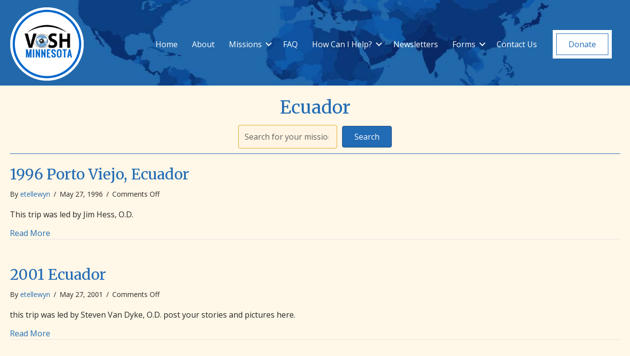

--- FILE ---
content_type: text/html; charset=UTF-8
request_url: https://voshminnesota.org/tag/ecuador/
body_size: 12350
content:
<!DOCTYPE html>
<html lang="en-US">
<head>
<meta charset="UTF-8" />
<script>
var gform;gform||(document.addEventListener("gform_main_scripts_loaded",function(){gform.scriptsLoaded=!0}),document.addEventListener("gform/theme/scripts_loaded",function(){gform.themeScriptsLoaded=!0}),window.addEventListener("DOMContentLoaded",function(){gform.domLoaded=!0}),gform={domLoaded:!1,scriptsLoaded:!1,themeScriptsLoaded:!1,isFormEditor:()=>"function"==typeof InitializeEditor,callIfLoaded:function(o){return!(!gform.domLoaded||!gform.scriptsLoaded||!gform.themeScriptsLoaded&&!gform.isFormEditor()||(gform.isFormEditor()&&console.warn("The use of gform.initializeOnLoaded() is deprecated in the form editor context and will be removed in Gravity Forms 3.1."),o(),0))},initializeOnLoaded:function(o){gform.callIfLoaded(o)||(document.addEventListener("gform_main_scripts_loaded",()=>{gform.scriptsLoaded=!0,gform.callIfLoaded(o)}),document.addEventListener("gform/theme/scripts_loaded",()=>{gform.themeScriptsLoaded=!0,gform.callIfLoaded(o)}),window.addEventListener("DOMContentLoaded",()=>{gform.domLoaded=!0,gform.callIfLoaded(o)}))},hooks:{action:{},filter:{}},addAction:function(o,r,e,t){gform.addHook("action",o,r,e,t)},addFilter:function(o,r,e,t){gform.addHook("filter",o,r,e,t)},doAction:function(o){gform.doHook("action",o,arguments)},applyFilters:function(o){return gform.doHook("filter",o,arguments)},removeAction:function(o,r){gform.removeHook("action",o,r)},removeFilter:function(o,r,e){gform.removeHook("filter",o,r,e)},addHook:function(o,r,e,t,n){null==gform.hooks[o][r]&&(gform.hooks[o][r]=[]);var d=gform.hooks[o][r];null==n&&(n=r+"_"+d.length),gform.hooks[o][r].push({tag:n,callable:e,priority:t=null==t?10:t})},doHook:function(r,o,e){var t;if(e=Array.prototype.slice.call(e,1),null!=gform.hooks[r][o]&&((o=gform.hooks[r][o]).sort(function(o,r){return o.priority-r.priority}),o.forEach(function(o){"function"!=typeof(t=o.callable)&&(t=window[t]),"action"==r?t.apply(null,e):e[0]=t.apply(null,e)})),"filter"==r)return e[0]},removeHook:function(o,r,t,n){var e;null!=gform.hooks[o][r]&&(e=(e=gform.hooks[o][r]).filter(function(o,r,e){return!!(null!=n&&n!=o.tag||null!=t&&t!=o.priority)}),gform.hooks[o][r]=e)}});
</script>

<meta name='viewport' content='width=device-width, initial-scale=1.0' />
<meta http-equiv='X-UA-Compatible' content='IE=edge' />
<link rel="profile" href="https://gmpg.org/xfn/11" />
<meta name='robots' content='index, follow, max-image-preview:large, max-snippet:-1, max-video-preview:-1' />

	<!-- This site is optimized with the Yoast SEO plugin v26.8 - https://yoast.com/product/yoast-seo-wordpress/ -->
	<title>Ecuador Archives - VOSH Minnesota</title>
	<link rel="canonical" href="https://voshminnesota.org/tag/ecuador/" />
	<meta property="og:locale" content="en_US" />
	<meta property="og:type" content="article" />
	<meta property="og:title" content="Ecuador Archives - VOSH Minnesota" />
	<meta property="og:url" content="https://voshminnesota.org/tag/ecuador/" />
	<meta property="og:site_name" content="VOSH Minnesota" />
	<meta name="twitter:card" content="summary_large_image" />
	<script type="application/ld+json" class="yoast-schema-graph">{"@context":"https://schema.org","@graph":[{"@type":"CollectionPage","@id":"https://voshminnesota.org/tag/ecuador/","url":"https://voshminnesota.org/tag/ecuador/","name":"Ecuador Archives - VOSH Minnesota","isPartOf":{"@id":"https://voshminnesota.org/#website"},"breadcrumb":{"@id":"https://voshminnesota.org/tag/ecuador/#breadcrumb"},"inLanguage":"en-US"},{"@type":"BreadcrumbList","@id":"https://voshminnesota.org/tag/ecuador/#breadcrumb","itemListElement":[{"@type":"ListItem","position":1,"name":"Home","item":"https://voshminnesota.org/"},{"@type":"ListItem","position":2,"name":"Ecuador"}]},{"@type":"WebSite","@id":"https://voshminnesota.org/#website","url":"https://voshminnesota.org/","name":"VOSH Minnesota","description":"Serving the Vision Needs for Those Less Fortunate Around the World","potentialAction":[{"@type":"SearchAction","target":{"@type":"EntryPoint","urlTemplate":"https://voshminnesota.org/?s={search_term_string}"},"query-input":{"@type":"PropertyValueSpecification","valueRequired":true,"valueName":"search_term_string"}}],"inLanguage":"en-US"}]}</script>
	<!-- / Yoast SEO plugin. -->


<link rel='dns-prefetch' href='//fonts.googleapis.com' />
<link href='https://fonts.gstatic.com' crossorigin rel='preconnect' />
<link rel="alternate" type="application/rss+xml" title="VOSH Minnesota &raquo; Feed" href="https://voshminnesota.org/feed/" />
<link rel="alternate" type="application/rss+xml" title="VOSH Minnesota &raquo; Ecuador Tag Feed" href="https://voshminnesota.org/tag/ecuador/feed/" />
<link rel="preload" href="https://voshminnesota.org/wp-content/plugins/bb-plugin/fonts/fontawesome/5.15.4/webfonts/fa-solid-900.woff2" as="font" type="font/woff2" crossorigin="anonymous">
<link rel="preload" href="https://voshminnesota.org/wp-content/plugins/bb-plugin/fonts/fontawesome/5.15.4/webfonts/fa-regular-400.woff2" as="font" type="font/woff2" crossorigin="anonymous">
<style id='wp-img-auto-sizes-contain-inline-css'>
img:is([sizes=auto i],[sizes^="auto," i]){contain-intrinsic-size:3000px 1500px}
/*# sourceURL=wp-img-auto-sizes-contain-inline-css */
</style>
<style id='wp-emoji-styles-inline-css'>

	img.wp-smiley, img.emoji {
		display: inline !important;
		border: none !important;
		box-shadow: none !important;
		height: 1em !important;
		width: 1em !important;
		margin: 0 0.07em !important;
		vertical-align: -0.1em !important;
		background: none !important;
		padding: 0 !important;
	}
/*# sourceURL=wp-emoji-styles-inline-css */
</style>
<style id='wp-block-library-inline-css'>
:root{--wp-block-synced-color:#7a00df;--wp-block-synced-color--rgb:122,0,223;--wp-bound-block-color:var(--wp-block-synced-color);--wp-editor-canvas-background:#ddd;--wp-admin-theme-color:#007cba;--wp-admin-theme-color--rgb:0,124,186;--wp-admin-theme-color-darker-10:#006ba1;--wp-admin-theme-color-darker-10--rgb:0,107,160.5;--wp-admin-theme-color-darker-20:#005a87;--wp-admin-theme-color-darker-20--rgb:0,90,135;--wp-admin-border-width-focus:2px}@media (min-resolution:192dpi){:root{--wp-admin-border-width-focus:1.5px}}.wp-element-button{cursor:pointer}:root .has-very-light-gray-background-color{background-color:#eee}:root .has-very-dark-gray-background-color{background-color:#313131}:root .has-very-light-gray-color{color:#eee}:root .has-very-dark-gray-color{color:#313131}:root .has-vivid-green-cyan-to-vivid-cyan-blue-gradient-background{background:linear-gradient(135deg,#00d084,#0693e3)}:root .has-purple-crush-gradient-background{background:linear-gradient(135deg,#34e2e4,#4721fb 50%,#ab1dfe)}:root .has-hazy-dawn-gradient-background{background:linear-gradient(135deg,#faaca8,#dad0ec)}:root .has-subdued-olive-gradient-background{background:linear-gradient(135deg,#fafae1,#67a671)}:root .has-atomic-cream-gradient-background{background:linear-gradient(135deg,#fdd79a,#004a59)}:root .has-nightshade-gradient-background{background:linear-gradient(135deg,#330968,#31cdcf)}:root .has-midnight-gradient-background{background:linear-gradient(135deg,#020381,#2874fc)}:root{--wp--preset--font-size--normal:16px;--wp--preset--font-size--huge:42px}.has-regular-font-size{font-size:1em}.has-larger-font-size{font-size:2.625em}.has-normal-font-size{font-size:var(--wp--preset--font-size--normal)}.has-huge-font-size{font-size:var(--wp--preset--font-size--huge)}.has-text-align-center{text-align:center}.has-text-align-left{text-align:left}.has-text-align-right{text-align:right}.has-fit-text{white-space:nowrap!important}#end-resizable-editor-section{display:none}.aligncenter{clear:both}.items-justified-left{justify-content:flex-start}.items-justified-center{justify-content:center}.items-justified-right{justify-content:flex-end}.items-justified-space-between{justify-content:space-between}.screen-reader-text{border:0;clip-path:inset(50%);height:1px;margin:-1px;overflow:hidden;padding:0;position:absolute;width:1px;word-wrap:normal!important}.screen-reader-text:focus{background-color:#ddd;clip-path:none;color:#444;display:block;font-size:1em;height:auto;left:5px;line-height:normal;padding:15px 23px 14px;text-decoration:none;top:5px;width:auto;z-index:100000}html :where(.has-border-color){border-style:solid}html :where([style*=border-top-color]){border-top-style:solid}html :where([style*=border-right-color]){border-right-style:solid}html :where([style*=border-bottom-color]){border-bottom-style:solid}html :where([style*=border-left-color]){border-left-style:solid}html :where([style*=border-width]){border-style:solid}html :where([style*=border-top-width]){border-top-style:solid}html :where([style*=border-right-width]){border-right-style:solid}html :where([style*=border-bottom-width]){border-bottom-style:solid}html :where([style*=border-left-width]){border-left-style:solid}html :where(img[class*=wp-image-]){height:auto;max-width:100%}:where(figure){margin:0 0 1em}html :where(.is-position-sticky){--wp-admin--admin-bar--position-offset:var(--wp-admin--admin-bar--height,0px)}@media screen and (max-width:600px){html :where(.is-position-sticky){--wp-admin--admin-bar--position-offset:0px}}

/*# sourceURL=wp-block-library-inline-css */
</style><style id='global-styles-inline-css'>
:root{--wp--preset--aspect-ratio--square: 1;--wp--preset--aspect-ratio--4-3: 4/3;--wp--preset--aspect-ratio--3-4: 3/4;--wp--preset--aspect-ratio--3-2: 3/2;--wp--preset--aspect-ratio--2-3: 2/3;--wp--preset--aspect-ratio--16-9: 16/9;--wp--preset--aspect-ratio--9-16: 9/16;--wp--preset--color--black: #000000;--wp--preset--color--cyan-bluish-gray: #abb8c3;--wp--preset--color--white: #ffffff;--wp--preset--color--pale-pink: #f78da7;--wp--preset--color--vivid-red: #cf2e2e;--wp--preset--color--luminous-vivid-orange: #ff6900;--wp--preset--color--luminous-vivid-amber: #fcb900;--wp--preset--color--light-green-cyan: #7bdcb5;--wp--preset--color--vivid-green-cyan: #00d084;--wp--preset--color--pale-cyan-blue: #8ed1fc;--wp--preset--color--vivid-cyan-blue: #0693e3;--wp--preset--color--vivid-purple: #9b51e0;--wp--preset--color--fl-heading-text: #226cb5;--wp--preset--color--fl-body-bg: #fff7e7;--wp--preset--color--fl-body-text: #262626;--wp--preset--color--fl-accent: #226cb5;--wp--preset--color--fl-accent-hover: #e56614;--wp--preset--color--fl-topbar-bg: #ffffff;--wp--preset--color--fl-topbar-text: #000000;--wp--preset--color--fl-topbar-link: #428bca;--wp--preset--color--fl-topbar-hover: #428bca;--wp--preset--color--fl-header-bg: #ffffff;--wp--preset--color--fl-header-text: #000000;--wp--preset--color--fl-header-link: #428bca;--wp--preset--color--fl-header-hover: #428bca;--wp--preset--color--fl-nav-bg: #ffffff;--wp--preset--color--fl-nav-link: #428bca;--wp--preset--color--fl-nav-hover: #428bca;--wp--preset--color--fl-content-bg: #fff7e7;--wp--preset--color--fl-footer-widgets-bg: #ffffff;--wp--preset--color--fl-footer-widgets-text: #000000;--wp--preset--color--fl-footer-widgets-link: #428bca;--wp--preset--color--fl-footer-widgets-hover: #428bca;--wp--preset--color--fl-footer-bg: #ffffff;--wp--preset--color--fl-footer-text: #000000;--wp--preset--color--fl-footer-link: #428bca;--wp--preset--color--fl-footer-hover: #428bca;--wp--preset--gradient--vivid-cyan-blue-to-vivid-purple: linear-gradient(135deg,rgb(6,147,227) 0%,rgb(155,81,224) 100%);--wp--preset--gradient--light-green-cyan-to-vivid-green-cyan: linear-gradient(135deg,rgb(122,220,180) 0%,rgb(0,208,130) 100%);--wp--preset--gradient--luminous-vivid-amber-to-luminous-vivid-orange: linear-gradient(135deg,rgb(252,185,0) 0%,rgb(255,105,0) 100%);--wp--preset--gradient--luminous-vivid-orange-to-vivid-red: linear-gradient(135deg,rgb(255,105,0) 0%,rgb(207,46,46) 100%);--wp--preset--gradient--very-light-gray-to-cyan-bluish-gray: linear-gradient(135deg,rgb(238,238,238) 0%,rgb(169,184,195) 100%);--wp--preset--gradient--cool-to-warm-spectrum: linear-gradient(135deg,rgb(74,234,220) 0%,rgb(151,120,209) 20%,rgb(207,42,186) 40%,rgb(238,44,130) 60%,rgb(251,105,98) 80%,rgb(254,248,76) 100%);--wp--preset--gradient--blush-light-purple: linear-gradient(135deg,rgb(255,206,236) 0%,rgb(152,150,240) 100%);--wp--preset--gradient--blush-bordeaux: linear-gradient(135deg,rgb(254,205,165) 0%,rgb(254,45,45) 50%,rgb(107,0,62) 100%);--wp--preset--gradient--luminous-dusk: linear-gradient(135deg,rgb(255,203,112) 0%,rgb(199,81,192) 50%,rgb(65,88,208) 100%);--wp--preset--gradient--pale-ocean: linear-gradient(135deg,rgb(255,245,203) 0%,rgb(182,227,212) 50%,rgb(51,167,181) 100%);--wp--preset--gradient--electric-grass: linear-gradient(135deg,rgb(202,248,128) 0%,rgb(113,206,126) 100%);--wp--preset--gradient--midnight: linear-gradient(135deg,rgb(2,3,129) 0%,rgb(40,116,252) 100%);--wp--preset--font-size--small: 13px;--wp--preset--font-size--medium: 20px;--wp--preset--font-size--large: 36px;--wp--preset--font-size--x-large: 42px;--wp--preset--spacing--20: 0.44rem;--wp--preset--spacing--30: 0.67rem;--wp--preset--spacing--40: 1rem;--wp--preset--spacing--50: 1.5rem;--wp--preset--spacing--60: 2.25rem;--wp--preset--spacing--70: 3.38rem;--wp--preset--spacing--80: 5.06rem;--wp--preset--shadow--natural: 6px 6px 9px rgba(0, 0, 0, 0.2);--wp--preset--shadow--deep: 12px 12px 50px rgba(0, 0, 0, 0.4);--wp--preset--shadow--sharp: 6px 6px 0px rgba(0, 0, 0, 0.2);--wp--preset--shadow--outlined: 6px 6px 0px -3px rgb(255, 255, 255), 6px 6px rgb(0, 0, 0);--wp--preset--shadow--crisp: 6px 6px 0px rgb(0, 0, 0);}:where(.is-layout-flex){gap: 0.5em;}:where(.is-layout-grid){gap: 0.5em;}body .is-layout-flex{display: flex;}.is-layout-flex{flex-wrap: wrap;align-items: center;}.is-layout-flex > :is(*, div){margin: 0;}body .is-layout-grid{display: grid;}.is-layout-grid > :is(*, div){margin: 0;}:where(.wp-block-columns.is-layout-flex){gap: 2em;}:where(.wp-block-columns.is-layout-grid){gap: 2em;}:where(.wp-block-post-template.is-layout-flex){gap: 1.25em;}:where(.wp-block-post-template.is-layout-grid){gap: 1.25em;}.has-black-color{color: var(--wp--preset--color--black) !important;}.has-cyan-bluish-gray-color{color: var(--wp--preset--color--cyan-bluish-gray) !important;}.has-white-color{color: var(--wp--preset--color--white) !important;}.has-pale-pink-color{color: var(--wp--preset--color--pale-pink) !important;}.has-vivid-red-color{color: var(--wp--preset--color--vivid-red) !important;}.has-luminous-vivid-orange-color{color: var(--wp--preset--color--luminous-vivid-orange) !important;}.has-luminous-vivid-amber-color{color: var(--wp--preset--color--luminous-vivid-amber) !important;}.has-light-green-cyan-color{color: var(--wp--preset--color--light-green-cyan) !important;}.has-vivid-green-cyan-color{color: var(--wp--preset--color--vivid-green-cyan) !important;}.has-pale-cyan-blue-color{color: var(--wp--preset--color--pale-cyan-blue) !important;}.has-vivid-cyan-blue-color{color: var(--wp--preset--color--vivid-cyan-blue) !important;}.has-vivid-purple-color{color: var(--wp--preset--color--vivid-purple) !important;}.has-black-background-color{background-color: var(--wp--preset--color--black) !important;}.has-cyan-bluish-gray-background-color{background-color: var(--wp--preset--color--cyan-bluish-gray) !important;}.has-white-background-color{background-color: var(--wp--preset--color--white) !important;}.has-pale-pink-background-color{background-color: var(--wp--preset--color--pale-pink) !important;}.has-vivid-red-background-color{background-color: var(--wp--preset--color--vivid-red) !important;}.has-luminous-vivid-orange-background-color{background-color: var(--wp--preset--color--luminous-vivid-orange) !important;}.has-luminous-vivid-amber-background-color{background-color: var(--wp--preset--color--luminous-vivid-amber) !important;}.has-light-green-cyan-background-color{background-color: var(--wp--preset--color--light-green-cyan) !important;}.has-vivid-green-cyan-background-color{background-color: var(--wp--preset--color--vivid-green-cyan) !important;}.has-pale-cyan-blue-background-color{background-color: var(--wp--preset--color--pale-cyan-blue) !important;}.has-vivid-cyan-blue-background-color{background-color: var(--wp--preset--color--vivid-cyan-blue) !important;}.has-vivid-purple-background-color{background-color: var(--wp--preset--color--vivid-purple) !important;}.has-black-border-color{border-color: var(--wp--preset--color--black) !important;}.has-cyan-bluish-gray-border-color{border-color: var(--wp--preset--color--cyan-bluish-gray) !important;}.has-white-border-color{border-color: var(--wp--preset--color--white) !important;}.has-pale-pink-border-color{border-color: var(--wp--preset--color--pale-pink) !important;}.has-vivid-red-border-color{border-color: var(--wp--preset--color--vivid-red) !important;}.has-luminous-vivid-orange-border-color{border-color: var(--wp--preset--color--luminous-vivid-orange) !important;}.has-luminous-vivid-amber-border-color{border-color: var(--wp--preset--color--luminous-vivid-amber) !important;}.has-light-green-cyan-border-color{border-color: var(--wp--preset--color--light-green-cyan) !important;}.has-vivid-green-cyan-border-color{border-color: var(--wp--preset--color--vivid-green-cyan) !important;}.has-pale-cyan-blue-border-color{border-color: var(--wp--preset--color--pale-cyan-blue) !important;}.has-vivid-cyan-blue-border-color{border-color: var(--wp--preset--color--vivid-cyan-blue) !important;}.has-vivid-purple-border-color{border-color: var(--wp--preset--color--vivid-purple) !important;}.has-vivid-cyan-blue-to-vivid-purple-gradient-background{background: var(--wp--preset--gradient--vivid-cyan-blue-to-vivid-purple) !important;}.has-light-green-cyan-to-vivid-green-cyan-gradient-background{background: var(--wp--preset--gradient--light-green-cyan-to-vivid-green-cyan) !important;}.has-luminous-vivid-amber-to-luminous-vivid-orange-gradient-background{background: var(--wp--preset--gradient--luminous-vivid-amber-to-luminous-vivid-orange) !important;}.has-luminous-vivid-orange-to-vivid-red-gradient-background{background: var(--wp--preset--gradient--luminous-vivid-orange-to-vivid-red) !important;}.has-very-light-gray-to-cyan-bluish-gray-gradient-background{background: var(--wp--preset--gradient--very-light-gray-to-cyan-bluish-gray) !important;}.has-cool-to-warm-spectrum-gradient-background{background: var(--wp--preset--gradient--cool-to-warm-spectrum) !important;}.has-blush-light-purple-gradient-background{background: var(--wp--preset--gradient--blush-light-purple) !important;}.has-blush-bordeaux-gradient-background{background: var(--wp--preset--gradient--blush-bordeaux) !important;}.has-luminous-dusk-gradient-background{background: var(--wp--preset--gradient--luminous-dusk) !important;}.has-pale-ocean-gradient-background{background: var(--wp--preset--gradient--pale-ocean) !important;}.has-electric-grass-gradient-background{background: var(--wp--preset--gradient--electric-grass) !important;}.has-midnight-gradient-background{background: var(--wp--preset--gradient--midnight) !important;}.has-small-font-size{font-size: var(--wp--preset--font-size--small) !important;}.has-medium-font-size{font-size: var(--wp--preset--font-size--medium) !important;}.has-large-font-size{font-size: var(--wp--preset--font-size--large) !important;}.has-x-large-font-size{font-size: var(--wp--preset--font-size--x-large) !important;}
/*# sourceURL=global-styles-inline-css */
</style>

<style id='classic-theme-styles-inline-css'>
/*! This file is auto-generated */
.wp-block-button__link{color:#fff;background-color:#32373c;border-radius:9999px;box-shadow:none;text-decoration:none;padding:calc(.667em + 2px) calc(1.333em + 2px);font-size:1.125em}.wp-block-file__button{background:#32373c;color:#fff;text-decoration:none}
/*# sourceURL=/wp-includes/css/classic-themes.min.css */
</style>
<link rel='stylesheet' id='font-awesome-5-css' href='https://voshminnesota.org/wp-content/plugins/bb-plugin/fonts/fontawesome/5.15.4/css/all.min.css?ver=2.9.4.2' media='all' />
<link rel='stylesheet' id='ultimate-icons-css' href='https://voshminnesota.org/wp-content/uploads/bb-plugin/icons/ultimate-icons/style.css?ver=2.9.4.2' media='all' />
<link rel='stylesheet' id='fl-builder-layout-bundle-3d7eaa94904a111b66d1f46a58fc9335-css' href='https://voshminnesota.org/wp-content/uploads/bb-plugin/cache/3d7eaa94904a111b66d1f46a58fc9335-layout-bundle.css?ver=2.9.4.2-1.5.2.1' media='all' />
<link rel='stylesheet' id='slb_core-css' href='https://voshminnesota.org/wp-content/plugins/simple-lightbox/client/css/app.css?ver=2.9.4' media='all' />
<link rel='stylesheet' id='jquery-magnificpopup-css' href='https://voshminnesota.org/wp-content/plugins/bb-plugin/css/jquery.magnificpopup.min.css?ver=2.9.4.2' media='all' />
<link rel='stylesheet' id='base-css' href='https://voshminnesota.org/wp-content/themes/bb-theme/css/base.min.css?ver=1.7.19.1' media='all' />
<link rel='stylesheet' id='fl-automator-skin-css' href='https://voshminnesota.org/wp-content/uploads/bb-theme/skin-69541e9c5657b.css?ver=1.7.19.1' media='all' />
<link rel='stylesheet' id='fl-builder-google-fonts-257cc5843d67626e04584e66185a783a-css' href='//fonts.googleapis.com/css?family=Open+Sans%3A300%2C400%2C700%7CMerriweather%3A400&#038;ver=8149ac526236daac5c1f6ef6aeb50f03' media='all' />
<script src="https://voshminnesota.org/wp-includes/js/jquery/jquery.min.js?ver=3.7.1" id="jquery-core-js"></script>
<script src="https://voshminnesota.org/wp-includes/js/jquery/jquery-migrate.min.js?ver=3.4.1" id="jquery-migrate-js"></script>
<link rel="https://api.w.org/" href="https://voshminnesota.org/wp-json/" /><link rel="alternate" title="JSON" type="application/json" href="https://voshminnesota.org/wp-json/wp/v2/tags/10" /><link rel="EditURI" type="application/rsd+xml" title="RSD" href="https://voshminnesota.org/xmlrpc.php?rsd" />
		<style id="wp-custom-css">
			/* more breathing room betw paragraphs */
body .fl-content-full .fl-rich-text p {margin: 0 0 18px;} 		</style>
		</head>
<body data-rsssl=1 class="archive tag tag-ecuador tag-10 wp-theme-bb-theme fl-builder-2-9-4-2 fl-themer-1-5-2-1 fl-theme-1-7-19-1 fl-no-js fl-theme-builder-header fl-theme-builder-header-header fl-theme-builder-footer fl-theme-builder-footer-footer fl-theme-builder-archive fl-theme-builder-archive-post-archive fl-framework-base fl-preset-default fl-full-width fl-search-active" itemscope="itemscope" itemtype="https://schema.org/WebPage">
<a aria-label="Skip to content" class="fl-screen-reader-text" href="#fl-main-content">Skip to content</a><div class="fl-page">
	<header class="fl-builder-content fl-builder-content-2800 fl-builder-global-templates-locked" data-post-id="2800" data-type="header" data-sticky="0" data-sticky-on="" data-sticky-breakpoint="medium" data-shrink="0" data-overlay="0" data-overlay-bg="transparent" data-shrink-image-height="50px" role="banner" itemscope="itemscope" itemtype="http://schema.org/WPHeader"><div class="fl-row fl-row-full-width fl-row-bg-photo fl-node-lnatzm36bfru fl-row-default-height fl-row-align-center" data-node="lnatzm36bfru">
	<div class="fl-row-content-wrap">
								<div class="fl-row-content fl-row-fixed-width fl-node-content">
		
<div class="fl-col-group fl-node-jlrt57evo0yx fl-col-group-equal-height fl-col-group-align-center fl-col-group-custom-width" data-node="jlrt57evo0yx">
			<div class="fl-col fl-node-oe8s2kzlm1c5 fl-col-bg-color fl-col-small fl-col-small-custom-width" data-node="oe8s2kzlm1c5">
	<div class="fl-col-content fl-node-content"><div class="fl-module fl-module-photo fl-node-32yqr79n46fb" data-node="32yqr79n46fb">
	<div class="fl-module-content fl-node-content">
		<div class="fl-photo fl-photo-align-left" itemscope itemtype="https://schema.org/ImageObject">
	<div class="fl-photo-content fl-photo-img-png">
				<a href="https://voshminnesota.org" target="_self" itemprop="url">
				<img loading="lazy" decoding="async" class="fl-photo-img wp-image-2804 size-full" src="https://voshminnesota.org/wp-content/uploads/2023/05/logo-1.png" alt="logo" itemprop="image" height="412" width="414" title="logo"  data-no-lazy="1" srcset="https://voshminnesota.org/wp-content/uploads/2023/05/logo-1.png 414w, https://voshminnesota.org/wp-content/uploads/2023/05/logo-1-300x300.png 300w, https://voshminnesota.org/wp-content/uploads/2023/05/logo-1-150x150.png 150w" sizes="auto, (max-width: 414px) 100vw, 414px" />
				</a>
					</div>
	</div>
	</div>
</div>
</div>
</div>
			<div class="fl-col fl-node-q2dt05xjcw93 fl-col-bg-color fl-col-small-custom-width" data-node="q2dt05xjcw93">
	<div class="fl-col-content fl-node-content"><div class="fl-module fl-module-menu fl-node-y1l2uqvianor" data-node="y1l2uqvianor">
	<div class="fl-module-content fl-node-content">
		<div class="fl-menu fl-menu-responsive-toggle-mobile">
	<button class="fl-menu-mobile-toggle hamburger" aria-label="Menu"><span class="fl-menu-icon svg-container"><svg version="1.1" class="hamburger-menu" xmlns="http://www.w3.org/2000/svg" xmlns:xlink="http://www.w3.org/1999/xlink" viewBox="0 0 512 512">
<rect class="fl-hamburger-menu-top" width="512" height="102"/>
<rect class="fl-hamburger-menu-middle" y="205" width="512" height="102"/>
<rect class="fl-hamburger-menu-bottom" y="410" width="512" height="102"/>
</svg>
</span></button>	<div class="fl-clear"></div>
	<nav aria-label="Menu" itemscope="itemscope" itemtype="https://schema.org/SiteNavigationElement"><ul id="menu-main" class="menu fl-menu-horizontal fl-toggle-arrows"><li id="menu-item-1606" class="menu-item menu-item-type-post_type menu-item-object-page menu-item-home"><a href="https://voshminnesota.org/">Home</a></li><li id="menu-item-2129" class="menu-item menu-item-type-post_type menu-item-object-page"><a href="https://voshminnesota.org/about-voshminnesota/">About</a></li><li id="menu-item-2170" class="menu-item menu-item-type-post_type menu-item-object-page current_page_parent menu-item-has-children fl-has-submenu"><div class="fl-has-submenu-container"><a href="https://voshminnesota.org/missions/">Missions</a><span class="fl-menu-toggle"></span></div><ul class="sub-menu">	<li id="menu-item-2213" class="menu-item menu-item-type-taxonomy menu-item-object-category"><a href="https://voshminnesota.org/category/featured/upcoming-missions-cat/">Upcoming Missions</a></li>	<li id="menu-item-1664" class="menu-item menu-item-type-taxonomy menu-item-object-category"><a href="https://voshminnesota.org/category/previous-missions/">Previous Missions</a></li></ul></li><li id="menu-item-1643" class="menu-item menu-item-type-post_type menu-item-object-page"><a href="https://voshminnesota.org/faq/">FAQ</a></li><li id="menu-item-1647" class="menu-item menu-item-type-post_type menu-item-object-page menu-item-has-children fl-has-submenu"><div class="fl-has-submenu-container"><a href="https://voshminnesota.org/how-can-i-help/">How Can I Help?</a><span class="fl-menu-toggle"></span></div><ul class="sub-menu">	<li id="menu-item-2510" class="menu-item menu-item-type-post_type menu-item-object-page"><a href="https://voshminnesota.org/how-can-i-help/join-a-workshop/">Join a Workshop</a></li>	<li id="menu-item-1649" class="menu-item menu-item-type-post_type menu-item-object-page"><a href="https://voshminnesota.org/how-can-i-help/mission-signup/">Join a Mission</a></li>	<li id="menu-item-2765" class="menu-item menu-item-type-custom menu-item-object-custom"><a href="/how-can-i-help/donate-your-spectacles/">Donate Used Eyeglasses</a></li></ul></li><li id="menu-item-1657" class="menu-item menu-item-type-post_type menu-item-object-page"><a href="https://voshminnesota.org/newsletters/">Newsletters</a></li><li id="menu-item-1650" class="menu-item menu-item-type-post_type menu-item-object-page menu-item-has-children fl-has-submenu"><div class="fl-has-submenu-container"><a href="https://voshminnesota.org/forms/">Forms</a><span class="fl-menu-toggle"></span></div><ul class="sub-menu">	<li id="menu-item-2148" class="menu-item menu-item-type-post_type menu-item-object-page"><a href="https://voshminnesota.org/forms/neutralizing-instructions/">Neutralizing Instructions</a></li>	<li id="menu-item-1653" class="menu-item menu-item-type-post_type menu-item-object-page"><a href="https://voshminnesota.org/forms/participation-form/">Mission Registration &#038; Liability Form</a></li>	<li id="menu-item-1652" class="menu-item menu-item-type-post_type menu-item-object-page"><a href="https://voshminnesota.org/forms/optical-genius/">A Short Course to Optical Genius</a></li>	<li id="menu-item-1656" class="menu-item menu-item-type-post_type menu-item-object-page"><a href="https://voshminnesota.org/forms/what-to-bring/">What to Bring</a></li>	<li id="menu-item-1658" class="menu-item menu-item-type-post_type menu-item-object-page"><a href="https://voshminnesota.org/forms/donate/">Donations or Membership</a></li></ul></li><li id="menu-item-1659" class="menu-item menu-item-type-post_type menu-item-object-page"><a href="https://voshminnesota.org/contact/">Contact Us</a></li></ul></nav></div>
	</div>
</div>
</div>
</div>
			<div class="fl-col fl-node-hbj76u50io4d fl-col-bg-color fl-col-small fl-col-small-custom-width" data-node="hbj76u50io4d">
	<div class="fl-col-content fl-node-content"><div class="fl-module fl-module-button fl-node-qznde91ribwx" data-node="qznde91ribwx">
	<div class="fl-module-content fl-node-content">
		<div class="fl-button-wrap fl-button-width-auto fl-button-center">
			<a href="https://voshminnesota.org/forms/donate/" target="_self" class="fl-button">
							<span class="fl-button-text">Donate</span>
					</a>
</div>
	</div>
</div>
</div>
</div>
	</div>
		</div>
	</div>
</div>
</header><div class="uabb-js-breakpoint" style="display: none;"></div>	<div id="fl-main-content" class="fl-page-content" itemprop="mainContentOfPage" role="main">

		<div class="fl-builder-content fl-builder-content-2825 fl-builder-global-templates-locked" data-post-id="2825"><div class="fl-row fl-row-fixed-width fl-row-bg-none fl-node-j6ugs2eqdzxk fl-row-default-height fl-row-align-center" data-node="j6ugs2eqdzxk">
	<div class="fl-row-content-wrap">
								<div class="fl-row-content fl-row-fixed-width fl-node-content">
		
<div class="fl-col-group fl-node-d0gm4vcb8tyx" data-node="d0gm4vcb8tyx">
			<div class="fl-col fl-node-dsi0oc53vbrm fl-col-bg-color" data-node="dsi0oc53vbrm">
	<div class="fl-col-content fl-node-content"><div class="fl-module fl-module-heading fl-node-yi0lb5to7uad" data-node="yi0lb5to7uad">
	<div class="fl-module-content fl-node-content">
		<h1 class="fl-heading">
		<span class="fl-heading-text">Ecuador</span>
	</h1>
	</div>
</div>
<div class="fl-module fl-module-search fl-node-gf2kj8ae6xhu" data-node="gf2kj8ae6xhu">
	<div class="fl-module-content fl-node-content">
		<div class="fl-search-form fl-search-form-inline fl-search-form-width-auto fl-search-form-center"
	>
	<div class="fl-search-form-wrap">
		<div class="fl-search-form-fields">
			<div class="fl-search-form-input-wrap">
				<form role="search" aria-label="Search form" method="get" action="https://voshminnesota.org/">
	<div class="fl-form-field">
		<input type="search" aria-label="Search input" class="fl-search-text" placeholder="Search for your mission..." value="" name="s" />

			</div>
	</form>
			</div>
			<div  class="fl-button-wrap fl-button-width-auto fl-button-center">
			<a href="#" target="_self" class="fl-button">
							<span class="fl-button-text">Search</span>
					</a>
	</div>
		</div>
	</div>
</div>
	</div>
</div>
<div class="fl-module fl-module-separator fl-node-md8tu4gcl6k1" data-node="md8tu4gcl6k1">
	<div class="fl-module-content fl-node-content">
		<div class="fl-separator"></div>
	</div>
</div>
</div>
</div>
	</div>
		</div>
	</div>
</div>
<div class="fl-row fl-row-fixed-width fl-row-bg-none fl-node-pzadsm7nq9e0 fl-row-default-height fl-row-align-center" data-node="pzadsm7nq9e0">
	<div class="fl-row-content-wrap">
								<div class="fl-row-content fl-row-fixed-width fl-node-content">
		
<div class="fl-col-group fl-node-v35sulhinxed" data-node="v35sulhinxed">
			<div class="fl-col fl-node-zdf3qsmrl92b fl-col-bg-color" data-node="zdf3qsmrl92b">
	<div class="fl-col-content fl-node-content"><div class="fl-module fl-module-post-grid fl-node-0ms3a7165pqi" data-node="0ms3a7165pqi">
	<div class="fl-module-content fl-node-content">
			<div class="fl-post-feed" itemscope="itemscope" itemtype="https://schema.org/Collection">
	<div class="fl-post-feed-post fl-post-align-left post-392 post type-post status-publish format-standard hentry category-previous-missions tag-ecuador" itemscope itemtype="https://schema.org/BlogPosting">

	<meta itemscope itemprop="mainEntityOfPage" itemtype="https://schema.org/WebPage" itemid="https://voshminnesota.org/1996-porto-viejo-ecuador/" content="1996 Porto Viejo, Ecuador" /><meta itemprop="datePublished" content="1996-05-27" /><meta itemprop="dateModified" content="1996-05-27" /><div itemprop="publisher" itemscope itemtype="https://schema.org/Organization"><meta itemprop="name" content="VOSH Minnesota"></div><div itemscope itemprop="author" itemtype="https://schema.org/Person"><meta itemprop="url" content="https://voshminnesota.org/author/etellewyn/" /><meta itemprop="name" content="etellewyn" /></div><div itemprop="interactionStatistic" itemscope itemtype="https://schema.org/InteractionCounter"><meta itemprop="interactionType" content="https://schema.org/CommentAction" /><meta itemprop="userInteractionCount" content="0" /></div>	
		<div class="fl-post-feed-text">
	
		<div class="fl-post-feed-header">

			<h2 class="fl-post-feed-title" itemprop="headline">
				<a href="https://voshminnesota.org/1996-porto-viejo-ecuador/" rel="bookmark" title="1996 Porto Viejo, Ecuador">1996 Porto Viejo, Ecuador</a>
			</h2>

			
						<div class="fl-post-feed-meta">
									<span class="fl-post-feed-author">
						By <a href="https://voshminnesota.org/author/etellewyn/"><span>etellewyn</span></a>					</span>
																			<span class="fl-sep">/</span>
										<span class="fl-post-feed-date">
						May 27, 1996					</span>
																			<span class="fl-sep">/</span>
										<span class="fl-post-feed-comments">
						<span>Comments Off<span class="screen-reader-text"> on 1996 Porto Viejo, Ecuador</span></span>					</span>
							</div>
			
			
			
		</div>

	
	
	
		
				<div class="fl-post-feed-content" itemprop="text">
			<p>This trip was led by Jim Hess, O.D.</p>
						<a class="fl-post-feed-more" href="https://voshminnesota.org/1996-porto-viejo-ecuador/" title="1996 Porto Viejo, Ecuador">Read More</a>
					</div>
		
		
	</div>

	<div class="fl-clear"></div>
</div>
<div class="fl-post-feed-post fl-post-align-left post-324 post type-post status-publish format-standard hentry category-previous-missions tag-ecuador" itemscope itemtype="https://schema.org/BlogPosting">

	<meta itemscope itemprop="mainEntityOfPage" itemtype="https://schema.org/WebPage" itemid="https://voshminnesota.org/2001-ecuador/" content="2001 Ecuador" /><meta itemprop="datePublished" content="2001-05-27" /><meta itemprop="dateModified" content="2015-02-05" /><div itemprop="publisher" itemscope itemtype="https://schema.org/Organization"><meta itemprop="name" content="VOSH Minnesota"></div><div itemscope itemprop="author" itemtype="https://schema.org/Person"><meta itemprop="url" content="https://voshminnesota.org/author/etellewyn/" /><meta itemprop="name" content="etellewyn" /></div><div itemprop="interactionStatistic" itemscope itemtype="https://schema.org/InteractionCounter"><meta itemprop="interactionType" content="https://schema.org/CommentAction" /><meta itemprop="userInteractionCount" content="0" /></div>	
		<div class="fl-post-feed-text">
	
		<div class="fl-post-feed-header">

			<h2 class="fl-post-feed-title" itemprop="headline">
				<a href="https://voshminnesota.org/2001-ecuador/" rel="bookmark" title="2001 Ecuador">2001 Ecuador</a>
			</h2>

			
						<div class="fl-post-feed-meta">
									<span class="fl-post-feed-author">
						By <a href="https://voshminnesota.org/author/etellewyn/"><span>etellewyn</span></a>					</span>
																			<span class="fl-sep">/</span>
										<span class="fl-post-feed-date">
						May 27, 2001					</span>
																			<span class="fl-sep">/</span>
										<span class="fl-post-feed-comments">
						<span>Comments Off<span class="screen-reader-text"> on 2001 Ecuador</span></span>					</span>
							</div>
			
			
			
		</div>

	
	
	
		
				<div class="fl-post-feed-content" itemprop="text">
			<p>this trip was led by Steven Van Dyke, O.D. post your stories and pictures here.</p>
						<a class="fl-post-feed-more" href="https://voshminnesota.org/2001-ecuador/" title="2001 Ecuador">Read More</a>
					</div>
		
		
	</div>

	<div class="fl-clear"></div>
</div>
<div class="fl-post-feed-post fl-post-feed-image-beside fl-post-align-left post-312 post type-post status-publish format-standard has-post-thumbnail hentry category-previous-missions tag-ecuador" itemscope itemtype="https://schema.org/BlogPosting">

	<meta itemscope itemprop="mainEntityOfPage" itemtype="https://schema.org/WebPage" itemid="https://voshminnesota.org/2003-portoviejo-ecuador/" content="2003 Portoviejo, Ecuador" /><meta itemprop="datePublished" content="2003-05-27" /><meta itemprop="dateModified" content="2015-02-05" /><div itemprop="publisher" itemscope itemtype="https://schema.org/Organization"><meta itemprop="name" content="VOSH Minnesota"></div><div itemscope itemprop="author" itemtype="https://schema.org/Person"><meta itemprop="url" content="https://voshminnesota.org/author/etellewyn/" /><meta itemprop="name" content="etellewyn" /></div><div itemscope itemprop="image" itemtype="https://schema.org/ImageObject"><meta itemprop="url" content="https://voshminnesota.org/wp-content/uploads/2003/05/Ecuador03-3.jpg" /><meta itemprop="width" content="640" /><meta itemprop="height" content="426" /></div><div itemprop="interactionStatistic" itemscope itemtype="https://schema.org/InteractionCounter"><meta itemprop="interactionType" content="https://schema.org/CommentAction" /><meta itemprop="userInteractionCount" content="0" /></div>	<div class="fl-post-feed-image">

	
	<a href="https://voshminnesota.org/2003-portoviejo-ecuador/" rel="bookmark" title="2003 Portoviejo, Ecuador">
		<img width="300" height="200" src="https://voshminnesota.org/wp-content/uploads/2003/05/Ecuador03-3-300x200.jpg" class="attachment-medium size-medium wp-post-image" alt="" decoding="async" loading="lazy" srcset="https://voshminnesota.org/wp-content/uploads/2003/05/Ecuador03-3-300x200.jpg 300w, https://voshminnesota.org/wp-content/uploads/2003/05/Ecuador03-3.jpg 640w" sizes="auto, (max-width: 300px) 100vw, 300px" />	</a>

	
</div>

		<div class="fl-post-feed-text">
	
		<div class="fl-post-feed-header">

			<h2 class="fl-post-feed-title" itemprop="headline">
				<a href="https://voshminnesota.org/2003-portoviejo-ecuador/" rel="bookmark" title="2003 Portoviejo, Ecuador">2003 Portoviejo, Ecuador</a>
			</h2>

			
						<div class="fl-post-feed-meta">
									<span class="fl-post-feed-author">
						By <a href="https://voshminnesota.org/author/etellewyn/"><span>etellewyn</span></a>					</span>
																			<span class="fl-sep">/</span>
										<span class="fl-post-feed-date">
						May 27, 2003					</span>
																			<span class="fl-sep">/</span>
										<span class="fl-post-feed-comments">
						<span>Comments Off<span class="screen-reader-text"> on 2003 Portoviejo, Ecuador</span></span>					</span>
							</div>
			
			
			
		</div>

	
	
	
		
				<div class="fl-post-feed-content" itemprop="text">
			<p>This trip was led by Bob Boeding Post your stories and photos here.</p>
						<a class="fl-post-feed-more" href="https://voshminnesota.org/2003-portoviejo-ecuador/" title="2003 Portoviejo, Ecuador">Read More</a>
					</div>
		
		
	</div>

	<div class="fl-clear"></div>
</div>
<div class="fl-post-feed-post fl-post-feed-image-beside fl-post-align-left post-274 post type-post status-publish format-standard has-post-thumbnail hentry category-previous-missions tag-ecuador" itemscope itemtype="https://schema.org/BlogPosting">

	<meta itemscope itemprop="mainEntityOfPage" itemtype="https://schema.org/WebPage" itemid="https://voshminnesota.org/2006-portoviejo-ecuador/" content="2006 Portoviejo, Ecuador" /><meta itemprop="datePublished" content="2006-05-27" /><meta itemprop="dateModified" content="2015-04-02" /><div itemprop="publisher" itemscope itemtype="https://schema.org/Organization"><meta itemprop="name" content="VOSH Minnesota"></div><div itemscope itemprop="author" itemtype="https://schema.org/Person"><meta itemprop="url" content="https://voshminnesota.org/author/etellewyn/" /><meta itemprop="name" content="etellewyn" /></div><div itemscope itemprop="image" itemtype="https://schema.org/ImageObject"><meta itemprop="url" content="https://voshminnesota.org/wp-content/uploads/2006/05/Ecuador06-1.jpg" /><meta itemprop="width" content="432" /><meta itemprop="height" content="640" /></div><div itemprop="interactionStatistic" itemscope itemtype="https://schema.org/InteractionCounter"><meta itemprop="interactionType" content="https://schema.org/CommentAction" /><meta itemprop="userInteractionCount" content="0" /></div>	<div class="fl-post-feed-image">

	
	<a href="https://voshminnesota.org/2006-portoviejo-ecuador/" rel="bookmark" title="2006 Portoviejo, Ecuador">
		<img width="203" height="300" src="https://voshminnesota.org/wp-content/uploads/2006/05/Ecuador06-1-203x300.jpg" class="attachment-medium size-medium wp-post-image" alt="" decoding="async" loading="lazy" srcset="https://voshminnesota.org/wp-content/uploads/2006/05/Ecuador06-1-203x300.jpg 203w, https://voshminnesota.org/wp-content/uploads/2006/05/Ecuador06-1.jpg 432w" sizes="auto, (max-width: 203px) 100vw, 203px" />	</a>

	
</div>

		<div class="fl-post-feed-text">
	
		<div class="fl-post-feed-header">

			<h2 class="fl-post-feed-title" itemprop="headline">
				<a href="https://voshminnesota.org/2006-portoviejo-ecuador/" rel="bookmark" title="2006 Portoviejo, Ecuador">2006 Portoviejo, Ecuador</a>
			</h2>

			
						<div class="fl-post-feed-meta">
									<span class="fl-post-feed-author">
						By <a href="https://voshminnesota.org/author/etellewyn/"><span>etellewyn</span></a>					</span>
																			<span class="fl-sep">/</span>
										<span class="fl-post-feed-date">
						May 27, 2006					</span>
																			<span class="fl-sep">/</span>
										<span class="fl-post-feed-comments">
						<span>Comments Off<span class="screen-reader-text"> on 2006 Portoviejo, Ecuador</span></span>					</span>
							</div>
			
			
			
		</div>

	
	
	
		
				<div class="fl-post-feed-content" itemprop="text">
			<p>This trip was led by Bob Boeding &amp; Norm McCarthy Post your stories and photos here.</p>
						<a class="fl-post-feed-more" href="https://voshminnesota.org/2006-portoviejo-ecuador/" title="2006 Portoviejo, Ecuador">Read More</a>
					</div>
		
		
	</div>

	<div class="fl-clear"></div>
</div>
<div class="fl-post-feed-post fl-post-align-left post-186 post type-post status-publish format-standard hentry category-previous-missions tag-ecuador" itemscope itemtype="https://schema.org/BlogPosting">

	<meta itemscope itemprop="mainEntityOfPage" itemtype="https://schema.org/WebPage" itemid="https://voshminnesota.org/2009-portoviejo-ecuador/" content="2009 Portoviejo, Ecuador" /><meta itemprop="datePublished" content="2009-03-14" /><meta itemprop="dateModified" content="2015-02-16" /><div itemprop="publisher" itemscope itemtype="https://schema.org/Organization"><meta itemprop="name" content="VOSH Minnesota"></div><div itemscope itemprop="author" itemtype="https://schema.org/Person"><meta itemprop="url" content="https://voshminnesota.org/author/etellewyn/" /><meta itemprop="name" content="etellewyn" /></div><div itemprop="interactionStatistic" itemscope itemtype="https://schema.org/InteractionCounter"><meta itemprop="interactionType" content="https://schema.org/CommentAction" /><meta itemprop="userInteractionCount" content="0" /></div>	
		<div class="fl-post-feed-text">
	
		<div class="fl-post-feed-header">

			<h2 class="fl-post-feed-title" itemprop="headline">
				<a href="https://voshminnesota.org/2009-portoviejo-ecuador/" rel="bookmark" title="2009 Portoviejo, Ecuador">2009 Portoviejo, Ecuador</a>
			</h2>

			
						<div class="fl-post-feed-meta">
									<span class="fl-post-feed-author">
						By <a href="https://voshminnesota.org/author/etellewyn/"><span>etellewyn</span></a>					</span>
																			<span class="fl-sep">/</span>
										<span class="fl-post-feed-date">
						March 14, 2009					</span>
																			<span class="fl-sep">/</span>
										<span class="fl-post-feed-comments">
						<span>Comments Off<span class="screen-reader-text"> on 2009 Portoviejo, Ecuador</span></span>					</span>
							</div>
			
			
			
		</div>

	
	
	
		
				<div class="fl-post-feed-content" itemprop="text">
			<p>Mission: Portoviejo, Ecuador By Jan Cartwright It has been one month since I have returned from my first VOSH Mission Trip. I have spent part of every day reflecting on my experience and trying to find the words to convey to family, friends and co-workers exactly how much this experience has enriched my life. I&hellip;</p>
						<a class="fl-post-feed-more" href="https://voshminnesota.org/2009-portoviejo-ecuador/" title="2009 Portoviejo, Ecuador">Read More</a>
					</div>
		
		
	</div>

	<div class="fl-clear"></div>
</div>
<div class="fl-post-feed-post fl-post-align-left post-170 post type-post status-publish format-standard hentry category-previous-missions tag-ecuador" itemscope itemtype="https://schema.org/BlogPosting">

	<meta itemscope itemprop="mainEntityOfPage" itemtype="https://schema.org/WebPage" itemid="https://voshminnesota.org/2011-shell-ecuador/" content="2011 Shell, Ecuador" /><meta itemprop="datePublished" content="2011-05-14" /><meta itemprop="dateModified" content="2015-02-16" /><div itemprop="publisher" itemscope itemtype="https://schema.org/Organization"><meta itemprop="name" content="VOSH Minnesota"></div><div itemscope itemprop="author" itemtype="https://schema.org/Person"><meta itemprop="url" content="https://voshminnesota.org/author/etellewyn/" /><meta itemprop="name" content="etellewyn" /></div><div itemprop="interactionStatistic" itemscope itemtype="https://schema.org/InteractionCounter"><meta itemprop="interactionType" content="https://schema.org/CommentAction" /><meta itemprop="userInteractionCount" content="0" /></div>	
		<div class="fl-post-feed-text">
	
		<div class="fl-post-feed-header">

			<h2 class="fl-post-feed-title" itemprop="headline">
				<a href="https://voshminnesota.org/2011-shell-ecuador/" rel="bookmark" title="2011 Shell, Ecuador">2011 Shell, Ecuador</a>
			</h2>

			
						<div class="fl-post-feed-meta">
									<span class="fl-post-feed-author">
						By <a href="https://voshminnesota.org/author/etellewyn/"><span>etellewyn</span></a>					</span>
																			<span class="fl-sep">/</span>
										<span class="fl-post-feed-date">
						May 14, 2011					</span>
																			<span class="fl-sep">/</span>
										<span class="fl-post-feed-comments">
						<span>Comments Off<span class="screen-reader-text"> on 2011 Shell, Ecuador</span></span>					</span>
							</div>
			
			
			
		</div>

	
	
	
		
				<div class="fl-post-feed-content" itemprop="text">
			<p>My wife and 11 year-old daughter and I traveled to Shell, Ecuador to join an ophthalmologist setting up an eye hospital in an existing mission hospital. We spent 3 days going out to jungle towns setting up screenings seeing 80-250 patients per day. We also spent one day in an orphanage seeing 60 orphans. In&hellip;</p>
						<a class="fl-post-feed-more" href="https://voshminnesota.org/2011-shell-ecuador/" title="2011 Shell, Ecuador">Read More</a>
					</div>
		
		
	</div>

	<div class="fl-clear"></div>
</div>
<div class="fl-post-feed-post fl-post-align-left post-174 post type-post status-publish format-standard hentry category-previous-missions tag-ecuador" itemscope itemtype="https://schema.org/BlogPosting">

	<meta itemscope itemprop="mainEntityOfPage" itemtype="https://schema.org/WebPage" itemid="https://voshminnesota.org/2011-portoviejo-ecuador/" content="2011 Portoviejo, Ecuador" /><meta itemprop="datePublished" content="2011-08-20" /><meta itemprop="dateModified" content="2015-02-19" /><div itemprop="publisher" itemscope itemtype="https://schema.org/Organization"><meta itemprop="name" content="VOSH Minnesota"></div><div itemscope itemprop="author" itemtype="https://schema.org/Person"><meta itemprop="url" content="https://voshminnesota.org/author/etellewyn/" /><meta itemprop="name" content="etellewyn" /></div><div itemprop="interactionStatistic" itemscope itemtype="https://schema.org/InteractionCounter"><meta itemprop="interactionType" content="https://schema.org/CommentAction" /><meta itemprop="userInteractionCount" content="0" /></div>	
		<div class="fl-post-feed-text">
	
		<div class="fl-post-feed-header">

			<h2 class="fl-post-feed-title" itemprop="headline">
				<a href="https://voshminnesota.org/2011-portoviejo-ecuador/" rel="bookmark" title="2011 Portoviejo, Ecuador">2011 Portoviejo, Ecuador</a>
			</h2>

			
						<div class="fl-post-feed-meta">
									<span class="fl-post-feed-author">
						By <a href="https://voshminnesota.org/author/etellewyn/"><span>etellewyn</span></a>					</span>
																			<span class="fl-sep">/</span>
										<span class="fl-post-feed-date">
						August 20, 2011					</span>
																			<span class="fl-sep">/</span>
										<span class="fl-post-feed-comments">
						<span>Comments Off<span class="screen-reader-text"> on 2011 Portoviejo, Ecuador</span></span>					</span>
							</div>
			
			
			
		</div>

	
	
	
		
				<div class="fl-post-feed-content" itemprop="text">
			<p>Mission Report Three optometrists (from NY, KY, and NC) and five optometry students from the University of Waterloo in Canada accompanied VOSH-MN President Bob Boeding to Ecuador in August 10-19th, 2011. They were hosted and stayed in the homes of The Club Rotario Portoviejo Reales Tamarindos. Within four days of clinic, they were able to&hellip;</p>
						<a class="fl-post-feed-more" href="https://voshminnesota.org/2011-portoviejo-ecuador/" title="2011 Portoviejo, Ecuador">Read More</a>
					</div>
		
		
	</div>

	<div class="fl-clear"></div>
</div>
	</div>
<div class="fl-clear"></div>
	</div>
</div>
</div>
</div>
	</div>
		</div>
	</div>
</div>
</div><div class="uabb-js-breakpoint" style="display: none;"></div>
	</div><!-- .fl-page-content -->
	<footer class="fl-builder-content fl-builder-content-2807 fl-builder-global-templates-locked" data-post-id="2807" data-type="footer" itemscope="itemscope" itemtype="http://schema.org/WPFooter"><div class="fl-row fl-row-full-width fl-row-bg-color fl-node-19um27btqk3z fl-row-default-height fl-row-align-center" data-node="19um27btqk3z">
	<div class="fl-row-content-wrap">
								<div class="fl-row-content fl-row-fixed-width fl-node-content">
		
<div class="fl-col-group fl-node-z3weidsxvu2a" data-node="z3weidsxvu2a">
			<div class="fl-col fl-node-4bxw8h6oar9v fl-col-bg-color fl-col-small" data-node="4bxw8h6oar9v">
	<div class="fl-col-content fl-node-content"><div class="fl-module fl-module-heading fl-node-8up4ig1c5dh7" data-node="8up4ig1c5dh7">
	<div class="fl-module-content fl-node-content">
		<h3 class="fl-heading">
		<span class="fl-heading-text">Get In Touch!</span>
	</h3>
	</div>
</div>
<div class="fl-module fl-module-icon fl-node-tvp7g0hsb91r" data-node="tvp7g0hsb91r">
	<div class="fl-module-content fl-node-content">
		<div class="fl-icon-wrap">
	<span class="fl-icon">
								<a href="tel:763-442-9370" target="_self"  tabindex="-1" aria-hidden="true" aria-labelledby="fl-icon-text-tvp7g0hsb91r">
							<i class="fas fa-phone" aria-hidden="true"></i>
						</a>
			</span>
			<div id="fl-icon-text-tvp7g0hsb91r" class="fl-icon-text">
						<a href="tel:763-442-9370" target="_self"  class="fl-icon-text-link fl-icon-text-wrap">
						<p><a href="tel:763-442-9370">763-442-9370</a></p>
						</a>
					</div>
	</div>
	</div>
</div>
<div class="fl-module fl-module-icon fl-node-wtquj3i927va" data-node="wtquj3i927va">
	<div class="fl-module-content fl-node-content">
		<div class="fl-icon-wrap">
	<span class="fl-icon">
				<i class="far fa-map" aria-hidden="true"></i>
					</span>
			<div id="fl-icon-text-wtquj3i927va" class="fl-icon-text fl-icon-text-wrap">
						<p>VOSH-Minnesota<br />c/o VOSH MN/Dr. G. Jensen 12170 Aberdeen St NE Blaine Mn 55434</p><p>Workshops<br />Family First Chiropractic 11901 Hwy 65 Blaine, MN 55434</p>					</div>
	</div>
	</div>
</div>
<div class="fl-module fl-module-icon fl-node-2n7t4cmsh19y" data-node="2n7t4cmsh19y">
	<div class="fl-module-content fl-node-content">
		<div class="fl-icon-wrap">
	<span class="fl-icon">
								<a href="mailto:voshminnesota@gmail.com" target="_self"  tabindex="-1" aria-hidden="true" aria-labelledby="fl-icon-text-2n7t4cmsh19y">
							<i class="far fa-envelope" aria-hidden="true"></i>
						</a>
			</span>
			<div id="fl-icon-text-2n7t4cmsh19y" class="fl-icon-text">
						<a href="mailto:voshminnesota@gmail.com" target="_self"  class="fl-icon-text-link fl-icon-text-wrap">
						<p><a href="mailto:voshminnesota@gmail.com" target="_blank" rel="noopener">voshminnesota@gmail.com</a></p>
						</a>
					</div>
	</div>
	</div>
</div>
</div>
</div>
			<div class="fl-col fl-node-6g2xvbe15zhk fl-col-bg-color fl-col-small" data-node="6g2xvbe15zhk">
	<div class="fl-col-content fl-node-content"><div class="fl-module fl-module-photo fl-node-lwa8o5h61cjf" data-node="lwa8o5h61cjf">
	<div class="fl-module-content fl-node-content">
		<div class="fl-photo fl-photo-align-center" itemscope itemtype="https://schema.org/ImageObject">
	<div class="fl-photo-content fl-photo-img-png">
				<a href="https://voshminnesota.org" target="_self" itemprop="url">
				<img loading="lazy" decoding="async" class="fl-photo-img wp-image-2804 size-full" src="https://voshminnesota.org/wp-content/uploads/2023/05/logo-1.png" alt="logo" itemprop="image" height="412" width="414" title="logo" srcset="https://voshminnesota.org/wp-content/uploads/2023/05/logo-1.png 414w, https://voshminnesota.org/wp-content/uploads/2023/05/logo-1-300x300.png 300w, https://voshminnesota.org/wp-content/uploads/2023/05/logo-1-150x150.png 150w" sizes="auto, (max-width: 414px) 100vw, 414px" />
				</a>
					</div>
	</div>
	</div>
</div>
<div class="fl-module fl-module-icon fl-node-cs621doprnj9" data-node="cs621doprnj9">
	<div class="fl-module-content fl-node-content">
		<div class="fl-icon-wrap">
	<span class="fl-icon">
								<a href="http://www.facebook.com/mnvosh" target="_blank" rel="noopener" >
							<i class="ua-icon ua-icon-facebook-with-circle" aria-hidden="true"></i>
				<span class="sr-only">facebook</span>
						</a>
			</span>
	</div>
	</div>
</div>
</div>
</div>
			<div class="fl-col fl-node-3w7lb2f9gjns fl-col-bg-color fl-col-small" data-node="3w7lb2f9gjns">
	<div class="fl-col-content fl-node-content"><div class="fl-module fl-module-heading fl-node-plvorbx1j840" data-node="plvorbx1j840">
	<div class="fl-module-content fl-node-content">
		<h3 class="fl-heading">
		<span class="fl-heading-text">About Us</span>
	</h3>
	</div>
</div>
<div class="fl-module fl-module-rich-text fl-node-6k5riweaxfqv" data-node="6k5riweaxfqv">
	<div class="fl-module-content fl-node-content">
		<div class="fl-rich-text">
	<p>VOSH Minnesota is a 501(c)3 non-profit organization dedicated to serving the vision needs of people around the world who cannot afford or do not have access to vision care.</p>
</div>
	</div>
</div>
</div>
</div>
	</div>

<div class="fl-col-group fl-node-g9xt4is5oy0l" data-node="g9xt4is5oy0l">
			<div class="fl-col fl-node-5nodbifpj9q1 fl-col-bg-color" data-node="5nodbifpj9q1">
	<div class="fl-col-content fl-node-content"><div class="fl-module fl-module-rich-text fl-node-nmt679qchgu0" data-node="nmt679qchgu0">
	<div class="fl-module-content fl-node-content">
		<div class="fl-rich-text">
	<p style="text-align: center;">© 2026 VOSH Minnesota. All Rights Reserved.</p>
</div>
	</div>
</div>
</div>
</div>
	</div>
		</div>
	</div>
</div>
</footer><div class="uabb-js-breakpoint" style="display: none;"></div>	</div><!-- .fl-page -->
<script type="speculationrules">
{"prefetch":[{"source":"document","where":{"and":[{"href_matches":"/*"},{"not":{"href_matches":["/wp-*.php","/wp-admin/*","/wp-content/uploads/*","/wp-content/*","/wp-content/plugins/*","/wp-content/themes/bb-theme/*","/*\\?(.+)"]}},{"not":{"selector_matches":"a[rel~=\"nofollow\"]"}},{"not":{"selector_matches":".no-prefetch, .no-prefetch a"}}]},"eagerness":"conservative"}]}
</script>
<script src="https://voshminnesota.org/wp-content/plugins/bb-plugin/js/jquery.imagesloaded.min.js?ver=2.9.4.2" id="imagesloaded-js"></script>
<script src="https://voshminnesota.org/wp-content/plugins/bb-plugin/js/jquery.ba-throttle-debounce.min.js?ver=2.9.4.2" id="jquery-throttle-js"></script>
<script src="https://voshminnesota.org/wp-content/uploads/bb-plugin/cache/ce4bd02dfa8c950416b2deecc6805a68-layout-bundle.js?ver=2.9.4.2-1.5.2.1" id="fl-builder-layout-bundle-ce4bd02dfa8c950416b2deecc6805a68-js"></script>
<script src="https://voshminnesota.org/wp-content/plugins/bb-plugin/js/jquery.magnificpopup.min.js?ver=2.9.4.2" id="jquery-magnificpopup-js"></script>
<script src="https://voshminnesota.org/wp-content/plugins/bb-plugin/js/jquery.fitvids.min.js?ver=1.2" id="jquery-fitvids-js"></script>
<script id="fl-automator-js-extra">
var themeopts = {"medium_breakpoint":"992","mobile_breakpoint":"768","lightbox":"enabled","scrollTopPosition":"800"};
//# sourceURL=fl-automator-js-extra
</script>
<script src="https://voshminnesota.org/wp-content/themes/bb-theme/js/theme.min.js?ver=1.7.19.1" id="fl-automator-js"></script>
<script id="wp-emoji-settings" type="application/json">
{"baseUrl":"https://s.w.org/images/core/emoji/17.0.2/72x72/","ext":".png","svgUrl":"https://s.w.org/images/core/emoji/17.0.2/svg/","svgExt":".svg","source":{"concatemoji":"https://voshminnesota.org/wp-includes/js/wp-emoji-release.min.js?ver=8149ac526236daac5c1f6ef6aeb50f03"}}
</script>
<script type="module">
/*! This file is auto-generated */
const a=JSON.parse(document.getElementById("wp-emoji-settings").textContent),o=(window._wpemojiSettings=a,"wpEmojiSettingsSupports"),s=["flag","emoji"];function i(e){try{var t={supportTests:e,timestamp:(new Date).valueOf()};sessionStorage.setItem(o,JSON.stringify(t))}catch(e){}}function c(e,t,n){e.clearRect(0,0,e.canvas.width,e.canvas.height),e.fillText(t,0,0);t=new Uint32Array(e.getImageData(0,0,e.canvas.width,e.canvas.height).data);e.clearRect(0,0,e.canvas.width,e.canvas.height),e.fillText(n,0,0);const a=new Uint32Array(e.getImageData(0,0,e.canvas.width,e.canvas.height).data);return t.every((e,t)=>e===a[t])}function p(e,t){e.clearRect(0,0,e.canvas.width,e.canvas.height),e.fillText(t,0,0);var n=e.getImageData(16,16,1,1);for(let e=0;e<n.data.length;e++)if(0!==n.data[e])return!1;return!0}function u(e,t,n,a){switch(t){case"flag":return n(e,"\ud83c\udff3\ufe0f\u200d\u26a7\ufe0f","\ud83c\udff3\ufe0f\u200b\u26a7\ufe0f")?!1:!n(e,"\ud83c\udde8\ud83c\uddf6","\ud83c\udde8\u200b\ud83c\uddf6")&&!n(e,"\ud83c\udff4\udb40\udc67\udb40\udc62\udb40\udc65\udb40\udc6e\udb40\udc67\udb40\udc7f","\ud83c\udff4\u200b\udb40\udc67\u200b\udb40\udc62\u200b\udb40\udc65\u200b\udb40\udc6e\u200b\udb40\udc67\u200b\udb40\udc7f");case"emoji":return!a(e,"\ud83e\u1fac8")}return!1}function f(e,t,n,a){let r;const o=(r="undefined"!=typeof WorkerGlobalScope&&self instanceof WorkerGlobalScope?new OffscreenCanvas(300,150):document.createElement("canvas")).getContext("2d",{willReadFrequently:!0}),s=(o.textBaseline="top",o.font="600 32px Arial",{});return e.forEach(e=>{s[e]=t(o,e,n,a)}),s}function r(e){var t=document.createElement("script");t.src=e,t.defer=!0,document.head.appendChild(t)}a.supports={everything:!0,everythingExceptFlag:!0},new Promise(t=>{let n=function(){try{var e=JSON.parse(sessionStorage.getItem(o));if("object"==typeof e&&"number"==typeof e.timestamp&&(new Date).valueOf()<e.timestamp+604800&&"object"==typeof e.supportTests)return e.supportTests}catch(e){}return null}();if(!n){if("undefined"!=typeof Worker&&"undefined"!=typeof OffscreenCanvas&&"undefined"!=typeof URL&&URL.createObjectURL&&"undefined"!=typeof Blob)try{var e="postMessage("+f.toString()+"("+[JSON.stringify(s),u.toString(),c.toString(),p.toString()].join(",")+"));",a=new Blob([e],{type:"text/javascript"});const r=new Worker(URL.createObjectURL(a),{name:"wpTestEmojiSupports"});return void(r.onmessage=e=>{i(n=e.data),r.terminate(),t(n)})}catch(e){}i(n=f(s,u,c,p))}t(n)}).then(e=>{for(const n in e)a.supports[n]=e[n],a.supports.everything=a.supports.everything&&a.supports[n],"flag"!==n&&(a.supports.everythingExceptFlag=a.supports.everythingExceptFlag&&a.supports[n]);var t;a.supports.everythingExceptFlag=a.supports.everythingExceptFlag&&!a.supports.flag,a.supports.everything||((t=a.source||{}).concatemoji?r(t.concatemoji):t.wpemoji&&t.twemoji&&(r(t.twemoji),r(t.wpemoji)))});
//# sourceURL=https://voshminnesota.org/wp-includes/js/wp-emoji-loader.min.js
</script>
<script type="text/javascript" id="slb_context">/* <![CDATA[ */if ( !!window.jQuery ) {(function($){$(document).ready(function(){if ( !!window.SLB ) { {$.extend(SLB, {"context":["public","user_guest"]});} }})})(jQuery);}/* ]]> */</script>
</body>
</html>
